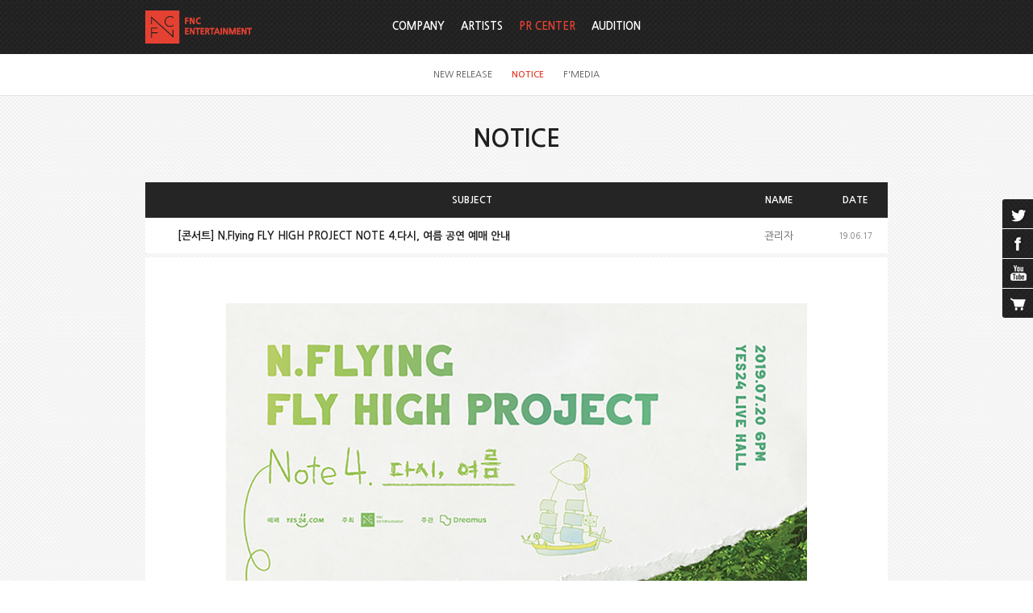

--- FILE ---
content_type: text/html;charset=utf-8
request_url: https://fncent.com/?m=bbs&bid=notice&p=26&where=site%3D1+and+notice%3D0+and+bbsid%3D%27notice%27++and+ex3%3D%271%27+&uid=39616
body_size: 9491
content:
<!DOCTYPE html PUBLIC "-//W3C//DTD XHTML 1.0 Transitional//EN" "http://www.w3.org/TR/xhtml1/DTD/xhtml1-transitional.dtd">
<html id="kimsQStart" lang="ko" xml:lang="ko" xmlns="http://www.w3.org/1999/xhtml">
<head>
<meta http-equiv="X-UA-Compatible" content="IE=edge" /> <!-- IE 최신버전으로 보이게 설정(20131112) -->
<meta http-equiv="content-type" content="text/html;charset=utf-8" />
<title>FNC Entertainment</title>
<meta name="robots" content="ALL" />
<meta name="generator" content="kimsQ-RB 1.2.1" /> 
<meta name="author" content="fncent.com" /> 
<meta name="title" content="FNC Entertainment - NOTICE" /> 
<meta name="subject" content="[콘서트] N.Flying FLY HIGH PROJECT NOTE 4.다시, 여름 공연 예매 안내" /> 
<meta name="keywords" content="NOTICE,[콘서트] N.Flying FLY HIGH PROJECT NOTE 4.다시, 여름 공연 예매 안내" /> 
<meta name="description" content="※티켓 오픈: 6/24(월) 8PM~

 

[공연
정보]

- 공연명: N.Flying FLY HIGH PROJECT NOTE 4.다시, 여름

- 공연일시: 2019년 7월 20일(토) 오후 6시

- 공연장소: YES24 LIVE HALL
" />
<meta name="classification" content="" />
<meta name="reply-to" content="" />
<meta name="content-language" content="kr" />
<meta name="build" content="2019.06.17" />
<meta name="copyright" content="Copyrights © 2026 fncent.com All Rights Reserved" /> 
<script type="text/javascript" src="//ajax.aspnetcdn.com/ajax/jQuery/jquery-1.7.1.min.js"></script>
<script type="text/javascript" src="//ajax.aspnetcdn.com/ajax/jquery.ui/1.8.16/jquery-ui.min.js"></script> 
<link type="text/css" rel="stylesheet" charset="utf-8" href="/_core/css/sys.css?nFlag=202602" />
<link href="//ajax.googleapis.com/ajax/libs/jqueryui/1.8.4/themes/base/jquery-ui.css" rel="stylesheet" type="text/css" />
<link type="text/css" rel="stylesheet" charset="utf-8" href="/layouts/default/common.css?nFlag=202602" />
<link type="text/css" rel="stylesheet" charset="utf-8" href="/layouts/default/_main.css?nFlag=202602" />
<link type="text/css" rel="stylesheet" charset="utf-8" href="/layouts/default/jplayer.blue.monday_back.css" />
<link href="/layouts/default/jPlayer.css" rel="stylesheet" type="text/css" />
<link href="/layouts/default/prettify-jPlayer.css" rel="stylesheet" type="text/css" />
<script type="text/javascript">
//<![CDATA[
var mbrclick= false;
var rooturl = 'https://fncent.com';
var rootssl = 'https://fncent.com';
var raccount= 'home';
var moduleid= 'bbs';
var memberid= '';
var is_admin= '';
var needlog = '로그인후에 이용하실 수 있습니다. ';
var neednum = '숫자만 입력해 주세요.';
var myagent	= navigator.appName.indexOf('Explorer') != -1 ? 'ie' : 'ns';
//]]>
</script>
<script type="text/javascript" charset="utf-8" src="/_core/js/sys.js?nFlag=202602"></script>
<script type="text/javascript" charset="utf-8" src="/layouts/default/_main.js?nFlag=202602"></script>
<script type="text/javascript" charset="utf-8" src="/layouts/default/jquery.form.js"></script>
<link type="text/css" rel="stylesheet" charset="utf-8" href="/layouts/default/main.css?nFlag=202602" />
<link type="text/css" rel="stylesheet" charset="utf-8" href="/modules/bbs/_main.css?nFlag=202602" />
<script type="text/javascript" charset="utf-8" src="/modules/bbs/_main.js?nFlag=202602"></script>
<link type="text/css" rel="stylesheet" charset="utf-8" href="/modules/bbs/theme/_pc/pr_notice/_main.css?nFlag=202602" />
<script type="text/javascript" charset="utf-8" src="/modules/bbs/theme/_pc/pr_notice/_main.js?nFlag=202602"></script>
<link type="text/css" rel="stylesheet" charset="utf-8" href="/layouts/default/_theme/fncent/theme.css?nFlag=202602" />
</head>
<body>
<div id="accessibility">
	<a href="#contents" class="skip">본문 바로가기</a>
</div>

<div id="wrap">
	
		<div id="hd_wrap">
		<div id="header">
			<div id="hdTop" class="wrap">
				<h1 id="logo"><a href="/?r=home"><img src="/layouts/default/image/common/logo.png" alt="FNC" /></a></h1>
								<ul id="topmenu">
					<li>
																								
												<!--
						<a class='out'>KO</a>
						<a class='out'>EN</a>
						<a class='out'>JP</a>
						<a class='out'>CN</a>
						-->
											</li>
				</ul>
							</div>
				<div id="nav"  class=" on">
								<div id="gnbMenu">
					<h2 class="skip">주메뉴</h2>
					<div class="inner">
						<ul id="gnb">
																		<li>
							<a href="/c/1/5" target="">
								COMPANY							</a>
														<div class="sub" id="sub1">
								<ul>
																																				<li>
										<a href="/c/1/5">ABOUT FNC</a>
									</li>
																																				<li>
										<a href="/c/1/6">BUSINESS</a>
									</li>
																																				<li>
										<a href="/c/1/7">FNC CREATIVE LAB</a>
									</li>
																																				<li>
										<a href="/c/1/8">LOVE FNC</a>
									</li>
																																				<li>
										<a href="/c/1/29">IR</a>
									</li>
																										</ul>
							</div>
													</li>			
												<li>
							<a href="/c/2/9" target="">
								ARTISTS							</a>
														<div class="sub" id="sub2">
								<ul>
																																				<li>
										<a href="/c/2/9">SINGER</a>
									</li>
																																				<li>
										<a href="/c/2/10">ACTOR</a>
									</li>
																																				<li>
										<a href="/c/2/30">ENTERTAINER</a>
									</li>
																										</ul>
							</div>
													</li>			
												<li class="active on">
							<a href="/c/3/11" target="">
								PR CENTER							</a>
														<div class="sub" id="sub3">
								<ul>
																																																						<li>
										<a href="/c/3/11">NEW RELEASE</a>
									</li>
																																				<li>
										<a href="/c/3/12" class="on1">NOTICE</a>
									</li>
																																																						<li>
										<a href="/c/3/14">F'MEDIA</a>
									</li>
																										</ul>
							</div>
													</li>			
												<li>
							<a href="/c/4/15" target="">
								AUDITION							</a>
														<div class="sub" id="sub4">
								<ul>
																																				<li>
										<a href="/c/4/15">INFORMATION</a>
									</li>
																																				<li>
										<a href="/c/4/16">ON-LINE AUDITION</a>
									</li>
																																				<li>
										<a href="/c/4/17">FAQ</a>
									</li>
																																				<li>
										<a href="/c/4/18">NOTICE</a>
									</li>
																																				<li>
										<a href="/c/4/19">HISTORY</a>
									</li>
																										</ul>
							</div>
													</li>			
																								</ul>			
									</div>
			</div>
		</div>
	</div><!-- end #header -->
</div><!-- end #hd_wrap -->

		
		
	<div id="container" >
				<h2 id="page_title">NOTICE</h2>
					<div id="contents" class="wrap">
		<div id="bbsview">
	<table summary="NOTICE 게시물리스트 입니다.">
		<caption>NOTICE</caption> 
		<colgroup> 
			<col style="width:80px;" /> 
			<col /> 
			<col style="width:110px;" />
			<col style="width:80px;" />
			<!-- <col style="width:80px;" />  -->
		</colgroup> 
		<thead>
			<tr>
				<th scope="col"></th>
				<th scope="col">SUBJECT</th>
				<th scope="col">NAME</th>
				<th scope="col">DATE</th>
				<!-- <th scope="col">HIT</th> -->
			</tr>
		</thead>
		<tbody>
			<tr>
				<td class="sbj" colspan="2">[콘서트] N.Flying FLY HIGH PROJECT NOTE 4.다시, 여름 공연 예매 안내</td>
				<td class="name"><span class="hand" onclick="getMemberLayer('2',event);">관리자</span></td>
				<td class="date">19.06.17</td>
				<!-- <td class="hit">
					<span class="num">34198</span> 
														</td> -->
			</tr> 
			<tr>

				<td colspan="4">
					<div id="vContent" class="content">
						<font face="굴림" size="3">

</font><p align="center" style="margin: 0cm 0cm 0pt;"><b style="mso-bidi-font-weight: normal;"><span style='line-height: 107%; font-size: 9pt; mso-fareast-font-family: "맑은 고딕"; mso-fareast-theme-font: minor-latin; mso-bidi-font-family: "맑은 고딕 Semilight";'><font face="Malgun gothic"><font size="2"><br><br><img width="720" align="top" class="photo" alt="" src="https://www.fncent.com/files/2019/06/17/019348a486ef38906f3551cc10ba1479120255.jpg"><br><br><br></font></font></span></b></p><b style="mso-bidi-font-weight: normal;"><span style='line-height: 107%; font-size: 9pt; mso-fareast-font-family: "맑은 고딕"; mso-fareast-theme-font: minor-latin; mso-bidi-font-family: "맑은 고딕 Semilight";'><font face="Malgun gothic"><font size="2"><p style="margin: 0cm 0cm 0pt;"><br></p></font></font></span></b><p style="margin: 0cm 0cm 0pt;"><b style="mso-bidi-font-weight: normal;"><span style='line-height: 107%; font-size: 9pt; mso-fareast-font-family: "맑은 고딕"; mso-fareast-theme-font: minor-latin; mso-bidi-font-family: "맑은 고딕 Semilight";'><font face="Malgun gothic"><font size="2"><br></font></font></span></b></p><p style="margin: 0cm 0cm 0pt;"><b style="mso-bidi-font-weight: normal;"><span style='line-height: 107%; font-size: 9pt; mso-fareast-font-family: "맑은 고딕"; mso-fareast-theme-font: minor-latin; mso-bidi-font-family: "맑은 고딕 Semilight";'><font face="Malgun gothic"><font size="2"><font color="#000000">※티켓 오픈<span lang="EN-US">: 6/24(</span>월<span lang="EN-US">) 8PM~</span></font></font></font></span></b></p><font color="#000000" face="Malgun gothic" size="2">

</font><p style="margin: 0cm 0cm 0pt;"><b style="mso-bidi-font-weight: normal;"><span lang="EN-US" style='line-height: 107%; mso-fareast-font-family: "맑은 고딕"; mso-fareast-theme-font: minor-latin; mso-bidi-font-family: "맑은 고딕 Semilight";'><font color="#000000" face="Malgun gothic" size="2">&nbsp;</font></span></b></p><font color="#000000" face="Malgun gothic" size="2">

</font><p style="margin: 0cm 0cm 0pt;"><font face="Malgun gothic"><font size="2"><font color="#000000"><b style="mso-bidi-font-weight: normal;"><span lang="EN-US" style='line-height: 107%; mso-fareast-font-family: "맑은 고딕"; mso-fareast-theme-font: minor-latin; mso-bidi-font-family: "맑은 고딕 Semilight";'>[</span></b><b style="mso-bidi-font-weight: normal;"><span style='line-height: 107%; mso-fareast-font-family: "맑은 고딕"; mso-fareast-theme-font: minor-latin; mso-bidi-font-family: "맑은 고딕 Semilight";'>공연
정보<span lang="EN-US">]</span></span></b></font></font></font></p><p style="margin: 0cm 0cm 0pt;"><font face="Malgun gothic"><font size="2"><b style="mso-bidi-font-weight: normal;"><span style='line-height: 107%; mso-fareast-font-family: "맑은 고딕"; mso-fareast-theme-font: minor-latin; mso-bidi-font-family: "맑은 고딕 Semilight";'><span lang="EN-US"><br><font color="#000000"></font></span></span></b></font></font></p><font color="#000000" face="Malgun gothic" size="2">

</font><p style="margin: 0cm 0cm 0pt; tab-stops: 254.7pt;"><font face="Malgun gothic"><font size="2"><font color="#000000"><span lang="EN-US" style='line-height: 107%; letter-spacing: -0.75pt; mso-fareast-font-family: "맑은 고딕"; mso-fareast-theme-font: minor-latin; mso-bidi-font-family: "맑은 고딕 Semilight";'>-</span><span lang="EN-US" style='line-height: 107%; mso-fareast-font-family: "맑은 고딕"; mso-fareast-theme-font: minor-latin; mso-bidi-font-family: "맑은 고딕 Semilight";'> </span><span style='line-height: 107%; mso-fareast-font-family: "맑은 고딕"; mso-fareast-theme-font: minor-latin; mso-bidi-font-family: "맑은 고딕 Semilight";'>공연명<span lang="EN-US">: </span></span><span lang="EN-US" style='line-height: 107%; mso-fareast-font-family: "맑은 고딕"; mso-ascii-font-family: "맑은 고딕"; mso-ascii-theme-font: minor-fareast; mso-hansi-font-family: "맑은 고딕"; mso-hansi-theme-font: minor-fareast;'>N.Flying FLY HIGH PROJECT NOTE 4.</span><span style='line-height: 107%; mso-fareast-font-family: "맑은 고딕"; mso-ascii-font-family: "맑은 고딕"; mso-ascii-theme-font: minor-fareast; mso-hansi-font-family: "맑은 고딕"; mso-hansi-theme-font: minor-fareast;'>다시<span lang="EN-US">, </span>여름</span></font></font></font></p><font color="#000000" face="Malgun gothic" size="2">

</font><p style="margin: 0cm 0cm 0pt; line-height: normal;"><font face="Malgun gothic"><font size="2"><font color="#000000"><span lang="EN-US" style='letter-spacing: -0.75pt; mso-fareast-font-family: "맑은 고딕"; mso-fareast-theme-font: minor-latin; mso-bidi-font-family: "맑은 고딕 Semilight"; mso-themecolor: text1;'>- </span>공연일시<span lang="EN-US">: 2019</span>년 <span lang="EN-US">7</span>월 <span lang="EN-US">20</span>일<span lang="EN-US">(</span>토<span lang="EN-US">) </span>오후 <span lang="EN-US">6</span>시</font></font></font></p><font color="#000000" face="Malgun gothic" size="2">

</font><p style="margin: 0cm 0cm 0pt; line-height: normal;"><font face="Malgun gothic"><font size="2"><font color="#000000"><span lang="EN-US" style='letter-spacing: -0.75pt; mso-fareast-font-family: "맑은 고딕"; mso-fareast-theme-font: minor-latin; mso-bidi-font-family: "맑은 고딕 Semilight";'>-</span><span lang="EN-US" style='mso-fareast-font-family: "맑은 고딕"; mso-fareast-theme-font: minor-latin; mso-bidi-font-family: "맑은 고딕 Semilight";'> </span>공연장소<span lang="EN-US">: YES24 LIVE HALL</span></font></font></font></p><font color="#000000" face="Malgun gothic" size="2">

</font><p style="margin: 0cm 0cm 0pt; line-height: normal;"><font face="Malgun gothic"><font size="2"><font color="#000000"><span lang="EN-US" style='letter-spacing: -0.75pt; mso-fareast-font-family: "맑은 고딕"; mso-fareast-theme-font: minor-latin; mso-bidi-font-family: "맑은 고딕 Semilight";'>-</span><span lang="EN-US" style='mso-fareast-font-family: "맑은 고딕"; mso-fareast-theme-font: minor-latin; mso-bidi-font-family: "맑은 고딕 Semilight";'> </span>티켓가격<span lang="EN-US">: 77,000</span>원</font></font></font></p><font color="#000000" face="Malgun gothic" size="2">

</font><p style="margin: 0cm 0cm 0pt; line-height: normal;"><font face="Malgun gothic"><font size="2"><font color="#000000"><span lang="EN-US" style='letter-spacing: -0.75pt; mso-fareast-font-family: "맑은 고딕"; mso-fareast-theme-font: minor-latin; mso-bidi-font-family: "맑은 고딕 Semilight";'>-</span><span lang="EN-US" style='mso-fareast-font-family: "맑은 고딕"; mso-fareast-theme-font: minor-latin; mso-bidi-font-family: "맑은 고딕 Semilight";'> </span>관람가<span lang="EN-US">: </span>만 <span lang="EN-US">7</span>세 이상</font></font></font></p><font color="#000000" face="Malgun gothic" size="2">

</font><p style="margin: 0cm 0cm 0pt; line-height: normal;"><font face="Malgun gothic"><font size="2"><font color="#000000"><span lang="EN-US" style='mso-fareast-font-family: "맑은 고딕"; mso-fareast-theme-font: minor-latin; mso-bidi-font-family: "맑은 고딕 Semilight";'>- </span>예매처<span lang="EN-US">: </span>예스<span lang="EN-US">24<span style="mso-spacerun: yes;">&nbsp;&nbsp; </span></span></font></font></font></p><font color="#000000" face="Malgun gothic" size="2">

</font><p style="margin: 0cm 0cm 0pt; line-height: 115%;"><b><span lang="EN-US" style='line-height: 115%; letter-spacing: -0.75pt; mso-fareast-theme-font: minor-latin; mso-bidi-font-family: "맑은 고딕 Semilight"; mso-ascii-theme-font: minor-latin; mso-hansi-theme-font: minor-latin; mso-themecolor: text1;'><font color="#000000" face="Malgun gothic" size="2">&nbsp;</font></span></b></p><font color="#000000" face="Malgun gothic" size="2">

</font><p style="margin: 0cm 0cm 0pt; line-height: 115%;"><font face="Malgun gothic"><font size="2"><font color="#000000"><b><span lang="EN-US" style='line-height: 115%; letter-spacing: -0.75pt; mso-fareast-theme-font: minor-latin; mso-bidi-font-family: "맑은 고딕 Semilight"; mso-ascii-theme-font: minor-latin; mso-hansi-theme-font: minor-latin; mso-themecolor: text1;'>[</span></b><b><span style='line-height: 115%; letter-spacing: -0.75pt; mso-fareast-theme-font: minor-latin; mso-bidi-font-family: "맑은 고딕 Semilight"; mso-ascii-theme-font: minor-latin; mso-hansi-theme-font: minor-latin; mso-themecolor: text1;'>예매 시 주의사항<span lang="EN-US">]</span></span></b></font></font></font></p><p style="margin: 0cm 0cm 0pt; line-height: 115%;"><font face="Malgun gothic"><font size="2"><b><span style='line-height: 115%; letter-spacing: -0.75pt; mso-fareast-theme-font: minor-latin; mso-bidi-font-family: "맑은 고딕 Semilight"; mso-ascii-theme-font: minor-latin; mso-hansi-theme-font: minor-latin; mso-themecolor: text1;'><span lang="EN-US"><br><font color="#000000"></font></span></span></b></font></font></p><font color="#000000" face="Malgun gothic" size="2">

</font><p style="margin: 0cm 0cm 0pt; line-height: 115%;"><font face="Malgun gothic"><font size="2"><font color="#000000"><span lang="EN-US" style='line-height: 115%; letter-spacing: -0.75pt; mso-bidi-font-weight: bold; mso-fareast-theme-font: minor-latin; mso-bidi-font-family: "맑은 고딕 Semilight"; mso-ascii-theme-font: minor-latin; mso-hansi-theme-font: minor-latin; mso-themecolor: text1;'>- </span><span style='line-height: 115%; letter-spacing: -0.75pt; mso-bidi-font-weight: bold; mso-fareast-theme-font: minor-latin; mso-bidi-font-family: "맑은 고딕 Semilight"; mso-ascii-theme-font: minor-latin; mso-hansi-theme-font: minor-latin; mso-themecolor: text1;'>본 공연은 <span lang="EN-US">1</span>인
<span lang="EN-US">4</span>매까지 티켓 예매가 가능합니다<span lang="EN-US">.</span></span></font></font></font></p><p style="margin: 0cm 0cm 0pt; line-height: 115%;"><font face="Malgun gothic"><font size="2"><span style='line-height: 115%; letter-spacing: -0.75pt; mso-bidi-font-weight: bold; mso-fareast-theme-font: minor-latin; mso-bidi-font-family: "맑은 고딕 Semilight"; mso-ascii-theme-font: minor-latin; mso-hansi-theme-font: minor-latin; mso-themecolor: text1;'><span lang="EN-US"><br><font color="#000000"></font></span></span></font></font></p><p style="margin: 0cm 0cm 0pt; line-height: 115%;"><font face="Malgun gothic"><font size="2"><span style='line-height: 115%; letter-spacing: -0.75pt; mso-bidi-font-weight: bold; mso-fareast-theme-font: minor-latin; mso-bidi-font-family: "맑은 고딕 Semilight"; mso-ascii-theme-font: minor-latin; mso-hansi-theme-font: minor-latin; mso-themecolor: text1;'><span lang="EN-US"><font color="#000000">-<font face="Malgun gothic"><font size="2"><span style='line-height: 115%; letter-spacing: -0.75pt; mso-bidi-font-weight: bold; mso-fareast-theme-font: minor-latin; mso-bidi-font-family: "맑은 고딕 Semilight"; mso-ascii-theme-font: minor-latin; mso-hansi-theme-font: minor-latin; mso-themecolor: text1;'><span lang="EN-US"><font face="Malgun gothic"><font size="2"><span lang="EN-US" style='background: white; line-height: 107%; mso-fareast-font-family: "맑은 고딕"; mso-ascii-font-family: "맑은 고딕"; mso-hansi-font-family: "맑은 고딕";'>&nbsp;</span><span lang="EN-US" style='line-height: 107%; mso-ascii-font-family: "맑은 고딕"; mso-ascii-theme-font: minor-fareast; mso-hansi-font-family: "맑은 고딕"; mso-hansi-theme-font: minor-fareast;'>1</span><span style='line-height: 107%; mso-ascii-font-family: "맑은 고딕"; mso-ascii-theme-font: minor-fareast; mso-hansi-font-family: "맑은 고딕"; mso-hansi-theme-font: minor-fareast;'>층<span lang="EN-US"> A, B, C, D </span>구역은 스탠딩 구역이며 <span lang="EN-US">2</span>층은 지정좌석입니다.</span></font></font></span></span></font></font></font></span></span></font></font></p><p style="margin: 0cm 0cm 0pt; line-height: 115%;"><font face="Malgun gothic"><font size="2"><span style='line-height: 115%; letter-spacing: -0.75pt; mso-bidi-font-weight: bold; mso-fareast-theme-font: minor-latin; mso-bidi-font-family: "맑은 고딕 Semilight"; mso-ascii-theme-font: minor-latin; mso-hansi-theme-font: minor-latin; mso-themecolor: text1;'><span lang="EN-US"><font face="Malgun gothic"><font size="2"><span style='line-height: 115%; letter-spacing: -0.75pt; mso-bidi-font-weight: bold; mso-fareast-theme-font: minor-latin; mso-bidi-font-family: "맑은 고딕 Semilight"; mso-ascii-theme-font: minor-latin; mso-hansi-theme-font: minor-latin; mso-themecolor: text1;'><span lang="EN-US"><font face="Malgun gothic"><font size="2"><span style='line-height: 107%; mso-ascii-font-family: "맑은 고딕"; mso-ascii-theme-font: minor-fareast; mso-hansi-font-family: "맑은 고딕"; mso-hansi-theme-font: minor-fareast;'><span lang="EN-US"><font face="Malgun gothic"><font size="2"><span style='line-height: 115%; letter-spacing: -0.75pt; mso-bidi-font-weight: bold; mso-fareast-theme-font: minor-latin; mso-bidi-font-family: "맑은 고딕 Semilight"; mso-ascii-theme-font: minor-latin; mso-hansi-theme-font: minor-latin; mso-themecolor: text1;'><span lang="EN-US"><font face="Malgun gothic"><font size="2"><span style='line-height: 115%; letter-spacing: -0.75pt; mso-bidi-font-weight: bold; mso-fareast-theme-font: minor-latin; mso-bidi-font-family: "맑은 고딕 Semilight"; mso-ascii-theme-font: minor-latin; mso-hansi-theme-font: minor-latin; mso-themecolor: text1;'><br><font color="#000000"></font></span></font></font></span></span></font></font></span></span></font></font></span></span></font></font></span></span></font></font></p><font face="Malgun gothic"><font size="2"><span style='line-height: 115%; letter-spacing: -0.75pt; mso-bidi-font-weight: bold; mso-fareast-theme-font: minor-latin; mso-bidi-font-family: "맑은 고딕 Semilight"; mso-ascii-theme-font: minor-latin; mso-hansi-theme-font: minor-latin; mso-themecolor: text1;'><span lang="EN-US"><font face="Malgun gothic"><font size="2"><span style='line-height: 115%; letter-spacing: -0.75pt; mso-bidi-font-weight: bold; mso-fareast-theme-font: minor-latin; mso-bidi-font-family: "맑은 고딕 Semilight"; mso-ascii-theme-font: minor-latin; mso-hansi-theme-font: minor-latin; mso-themecolor: text1;'><span lang="EN-US"><font face="Malgun gothic"><font size="2"><span style='line-height: 107%; mso-ascii-font-family: "맑은 고딕"; mso-ascii-theme-font: minor-fareast; mso-hansi-font-family: "맑은 고딕"; mso-hansi-theme-font: minor-fareast;'><span lang="EN-US"><font face="Malgun gothic"><font size="2"><span style='line-height: 115%; letter-spacing: -0.75pt; mso-bidi-font-weight: bold; mso-fareast-theme-font: minor-latin; mso-bidi-font-family: "맑은 고딕 Semilight"; mso-ascii-theme-font: minor-latin; mso-hansi-theme-font: minor-latin; mso-themecolor: text1;'><span lang="EN-US"><font face="Malgun gothic"><font size="2"><span style='line-height: 115%; letter-spacing: -0.75pt; mso-bidi-font-weight: bold; mso-fareast-theme-font: minor-latin; mso-bidi-font-family: "맑은 고딕 Semilight"; mso-ascii-theme-font: minor-latin; mso-hansi-theme-font: minor-latin; mso-themecolor: text1;'><p style="margin: 0cm 0cm 0pt; line-height: 115%;"><font color="#000000"></font><p style="margin: 0cm 0cm 0pt;"><font face="Malgun gothic"><font size="2"><span style='line-height: 107%; mso-ascii-font-family: "맑은 고딕"; mso-ascii-theme-font: minor-fareast; mso-hansi-font-family: "맑은 고딕"; mso-hansi-theme-font: minor-fareast;'><span lang="EN-US"><font face="Malgun gothic"><font size="2"><span lang="EN-US" style='background: white; line-height: 107%; mso-fareast-font-family: "맑은 고딕"; mso-ascii-font-family: "맑은 고딕"; mso-hansi-font-family: "맑은 고딕";'><br><font color="#000000"></font></span></font></font></span></span></font></font></p><p style="margin: 0cm 0cm 0pt;"><font face="Malgun gothic"><font size="2"><span style='line-height: 107%; mso-ascii-font-family: "맑은 고딕"; mso-ascii-theme-font: minor-fareast; mso-hansi-font-family: "맑은 고딕"; mso-hansi-theme-font: minor-fareast;'><span lang="EN-US"><font face="Malgun gothic"><font size="2"><font color="#000000"><span lang="EN-US" style='background: white; line-height: 107%; mso-fareast-font-family: "맑은 고딕"; mso-ascii-font-family: "맑은 고딕"; mso-hansi-font-family: "맑은 고딕";'>- </span><span style='background: white; line-height: 107%; mso-fareast-font-family: "맑은 고딕"; mso-ascii-font-family: "맑은 고딕"; mso-hansi-font-family: "맑은 고딕";'>만<span lang="EN-US"> 7</span>세 미만의 미취학아동은
청각에 무리를 줄 수 있기 때문에 관람이 불가능하오니 양해 바랍니다<span lang="EN-US">.</span></span></font></font></font></span></span></font></font></p><p><font color="#000000"></font></p></span></font></font></span></span></font></font></span></span></font></font></span></span></font></font></span></span></font></font><p style="margin: 0cm 0cm 0pt; line-height: 115%;"><font color="#000000"></font><p style="margin: 0cm 0cm 0pt;"><font face="Malgun gothic"><font size="2"><span style='background: white; line-height: 107%; mso-fareast-font-family: "맑은 고딕"; mso-ascii-font-family: "맑은 고딕"; mso-hansi-font-family: "맑은 고딕";'><span lang="EN-US"><br><font color="#000000"></font></span></span></font></font></p><font color="#000000"><font face="Malgun gothic" size="2">

</font><font face="Malgun gothic"><font size="2"><span lang="EN-US" style="line-height: 107%;">- </span><span style="line-height: 107%;">티켓의 취소<span lang="EN-US">, </span>변경<span lang="EN-US">, </span>환불은 <span lang="EN-US">YES24 </span>규정 내 정해진 기한 내에만 가능합니다<span lang="EN-US">.</span></span></font></font></font><p></p><font color="#000000" face="Malgun gothic" size="2">

</font><p style="margin: 0cm 0cm 0pt; line-height: 115%;"><span lang="EN-US" style='line-height: 115%; letter-spacing: -0.75pt; mso-fareast-theme-font: minor-latin; mso-bidi-font-family: "맑은 고딕 Semilight"; mso-ascii-theme-font: minor-latin; mso-hansi-theme-font: minor-latin; mso-themecolor: text1;'><font color="#000000" face="Malgun gothic" size="2">&nbsp;</font></span></p><font color="#000000" face="Malgun gothic" size="2">

</font><p style="margin: 0cm 0cm 0pt; line-height: 115%;"><span style='line-height: 115%; letter-spacing: -0.75pt; mso-fareast-theme-font: minor-latin; mso-bidi-font-family: "맑은 고딕 Semilight"; mso-ascii-theme-font: minor-latin; mso-hansi-theme-font: minor-latin; mso-themecolor: text1;'><font face="Malgun gothic"><font size="2"><font color="#000000">감사합니다<span lang="EN-US">.</span></font></font></font></span></p><p style="margin: 0cm 0cm 0pt; line-height: 115%;"><span style='color: black; line-height: 115%; letter-spacing: -0.75pt; mso-fareast-theme-font: minor-latin; mso-bidi-font-family: "맑은 고딕 Semilight"; mso-ascii-theme-font: minor-latin; mso-hansi-theme-font: minor-latin; mso-themecolor: text1;'><font face="Malgun gothic"><font size="2"><span lang="EN-US"><br></span></font></font></span></p><font face="Malgun gothic" size="2">

</font><p style="margin: 0cm 0cm 0pt; line-height: 115%;"><span lang="EN-US" style='color: black; line-height: 115%; letter-spacing: -0.75pt; mso-fareast-theme-font: minor-latin; mso-bidi-font-family: "맑은 고딕 Semilight"; mso-ascii-theme-font: minor-latin; mso-hansi-theme-font: minor-latin; mso-themecolor: text1;'><font face="Malgun gothic" size="2">&nbsp;</font></span></p><font face="Malgun gothic" size="2">

</font><p align="center" style="margin: 0cm 0cm 0pt; line-height: 115%;"><span lang="EN-US" style='color: black; line-height: 115%; letter-spacing: -0.75pt; mso-fareast-theme-font: minor-latin; mso-bidi-font-family: "맑은 고딕 Semilight"; mso-ascii-theme-font: minor-latin; mso-hansi-theme-font: minor-latin; mso-themecolor: text1;'><font face="Malgun gothic" size="2">&nbsp;<br><span style='line-height: 107%; font-size: 9pt; mso-fareast-font-family: "맑은 고딕"; mso-fareast-theme-font: minor-latin; mso-bidi-font-family: "맑은 고딕 Semilight";'><font face="Malgun gothic"><font size="2"><img width="720" align="top" class="photo" alt="" src="https://www.fncent.com/files/2019/06/17/65bd918eade0ac1a826bdb921fac2f8a142100.JPG"></font></font></span><br></font></span></p><font face="Malgun gothic" size="2">

</font><p style="margin: 0cm 0cm 0pt; line-height: 115%;"><span lang="EN-US" style='color: black; line-height: 115%; letter-spacing: -0.75pt; mso-fareast-font-family: "맑은 고딕"; mso-fareast-theme-font: minor-latin; mso-bidi-font-family: "맑은 고딕 Semilight"; mso-themecolor: text1;'><font face="Malgun gothic" size="2">&nbsp;</font></span></p><font face="Malgun gothic" size="2">

</font><p style="margin: 0cm 0cm 0pt;"><b style="mso-bidi-font-weight: normal;"><span style='background: yellow; line-height: 107%; mso-ascii-font-family: "맑은 고딕"; mso-ascii-theme-font: minor-fareast; mso-hansi-font-family: "맑은 고딕"; mso-hansi-theme-font: minor-fareast; mso-highlight: yellow;'><font face="Malgun gothic" size="2"><br></font></span></b></p><font face="Malgun gothic" size="2">

</font><p style="margin: 0cm 0cm 0pt;"><b style="mso-bidi-font-weight: normal;"><span lang="EN-US" style='line-height: 107%; mso-ascii-font-family: "맑은 고딕"; mso-ascii-theme-font: minor-fareast; mso-hansi-font-family: "맑은 고딕"; mso-hansi-theme-font: minor-fareast;'><font face="Malgun gothic" size="2">&nbsp;</font></span></b></p><font face="Malgun gothic" size="2">

</font><p style="margin: 0cm 0cm 0pt;"><b style="mso-bidi-font-weight: normal;"><span style='line-height: 107%; mso-ascii-font-family: "맑은 고딕"; mso-ascii-theme-font: minor-fareast; mso-hansi-font-family: "맑은 고딕"; mso-hansi-theme-font: minor-fareast;'><font face="Malgun gothic"><font size="2"><font color="#000000">※<span lang="EN-US">Ticket Open: June 24<sup>th</sup>(Mon) 8PM~</span></font></font></font></span></b></p><font color="#000000" face="Malgun gothic" size="2">

</font><p style="margin: 0cm 0cm 0pt;"><b style="mso-bidi-font-weight: normal;"><span lang="EN-US" style='line-height: 107%; mso-ascii-font-family: "맑은 고딕"; mso-ascii-theme-font: minor-fareast; mso-hansi-font-family: "맑은 고딕"; mso-hansi-theme-font: minor-fareast;'><font color="#000000" face="Malgun gothic" size="2">&nbsp;</font></span></b></p><font color="#000000" face="Malgun gothic" size="2">

</font><p style="margin: 0cm 0cm 0pt;"><b style="mso-bidi-font-weight: normal;"><span lang="EN-US" style='line-height: 107%; mso-ascii-font-family: "맑은 고딕"; mso-ascii-theme-font: minor-fareast; mso-hansi-font-family: "맑은 고딕"; mso-hansi-theme-font: minor-fareast;'><font color="#000000" face="Malgun gothic" size="2">[Concert
Information]</font></span></b></p><p style="margin: 0cm 0cm 0pt;"><b style="mso-bidi-font-weight: normal;"><span lang="EN-US" style='line-height: 107%; mso-ascii-font-family: "맑은 고딕"; mso-ascii-theme-font: minor-fareast; mso-hansi-font-family: "맑은 고딕"; mso-hansi-theme-font: minor-fareast;'><font face="Malgun Gothic" size="2"><br><font color="#000000"></font></font></span></b></p><font color="#000000" face="Malgun gothic" size="2">

</font><p style="margin: 0cm 0cm 0pt; tab-stops: 254.7pt;"><font face="Malgun gothic"><font size="2"><font color="#000000"><span lang="EN-US" style='line-height: 107%; letter-spacing: -0.75pt; mso-ascii-font-family: "맑은 고딕"; mso-ascii-theme-font: minor-fareast; mso-hansi-font-family: "맑은 고딕"; mso-hansi-theme-font: minor-fareast;'>-</span><span lang="EN-US" style='line-height: 107%; mso-ascii-font-family: "맑은 고딕"; mso-ascii-theme-font: minor-fareast; mso-hansi-font-family: "맑은 고딕"; mso-hansi-theme-font: minor-fareast;'> Concert Title: N.Flying FLY HIGH PROJECT NOTE4.Again, Summer</span></font></font></font></p><font color="#000000" face="Malgun gothic" size="2">

</font><p style="margin: 0cm 0cm 0pt; line-height: normal;"><font face="Malgun gothic"><font size="2"><font color="#000000"><span lang="EN-US" style='letter-spacing: -0.75pt; mso-ascii-font-family: "맑은 고딕"; mso-ascii-theme-font: minor-fareast; mso-hansi-font-family: "맑은 고딕"; mso-hansi-theme-font: minor-fareast;'>- Date:</span><span lang="EN-US" style='mso-ascii-font-family: "맑은 고딕"; mso-ascii-theme-font: minor-fareast; mso-hansi-font-family: "맑은 고딕"; mso-hansi-theme-font: minor-fareast;'> July 20<sup>th,
</sup>2019(Sat) 6PM </span></font></font></font></p><font color="#000000" face="Malgun gothic" size="2">

</font><p style="margin: 0cm 0cm 0pt; line-height: normal;"><font face="Malgun gothic"><font size="2"><font color="#000000"><span lang="EN-US" style='letter-spacing: -0.75pt; mso-ascii-font-family: "맑은 고딕"; mso-ascii-theme-font: minor-fareast; mso-hansi-font-family: "맑은 고딕"; mso-hansi-theme-font: minor-fareast;'>-</span><span lang="EN-US" style='mso-ascii-font-family: "맑은 고딕"; mso-ascii-theme-font: minor-fareast; mso-hansi-font-family: "맑은 고딕"; mso-hansi-theme-font: minor-fareast;'> Venue: YES24
LIVE HALL</span></font></font></font></p><font color="#000000" face="Malgun gothic" size="2">

</font><p style="margin: 0cm 0cm 0pt; line-height: normal;"><font face="Malgun gothic"><font size="2"><font color="#000000"><span lang="EN-US" style='letter-spacing: -0.75pt; mso-ascii-font-family: "맑은 고딕"; mso-ascii-theme-font: minor-fareast; mso-hansi-font-family: "맑은 고딕"; mso-hansi-theme-font: minor-fareast;'>-</span><span lang="EN-US" style='mso-ascii-font-family: "맑은 고딕"; mso-ascii-theme-font: minor-fareast; mso-hansi-font-family: "맑은 고딕"; mso-hansi-theme-font: minor-fareast;'> Ticket
Price: KRW 77,000</span></font></font></font></p><font color="#000000" face="Malgun gothic" size="2">

</font><p style="margin: 0cm 0cm 0pt; line-height: normal;"><span lang="EN-US" style='mso-ascii-font-family: "맑은 고딕"; mso-ascii-theme-font: minor-fareast; mso-hansi-font-family: "맑은 고딕"; mso-hansi-theme-font: minor-fareast;'><font color="#000000" face="Malgun gothic" size="2">- Rating: 7 years and over</font></span></p><font color="#000000" face="Malgun gothic" size="2">

</font><p style="margin: 0cm 0cm 0pt; line-height: normal;"><span lang="EN-US" style='mso-ascii-font-family: "맑은 고딕"; mso-ascii-theme-font: minor-fareast; mso-hansi-font-family: "맑은 고딕"; mso-hansi-theme-font: minor-fareast;'><font face="Malgun gothic" size="2"><font color="#000000">- Ticket Site: YES24<span lang="EN-US" style='mso-ascii-font-family: "맑은 고딕"; mso-ascii-theme-font: minor-fareast; mso-hansi-font-family: "맑은 고딕"; mso-hansi-theme-font: minor-fareast;'><font face="Malgun gothic" size="2">&nbsp;</font></span></font></font></span></p><font color="#000000" face="Malgun gothic" size="2">

</font><p style="margin: 1em 0cm;"><b><span lang="EN-US" style='letter-spacing: -0.75pt; mso-ascii-font-family: "맑은 고딕"; mso-ascii-theme-font: minor-fareast; mso-hansi-font-family: "맑은 고딕"; mso-hansi-theme-font: minor-fareast;'><font color="#000000" face="Malgun gothic" size="2">[Ticket Booking Information]</font></span></b><b><span lang="EN-US" style='mso-ascii-font-family: "맑은 고딕"; mso-ascii-theme-font: minor-fareast; mso-hansi-font-family: "맑은 고딕"; mso-hansi-theme-font: minor-fareast;'><br><font color="#000000" face="Malgun gothic" size="2">
</font></span></b><span lang="EN-US" style='background: white; mso-fareast-font-family: "맑은 고딕"; mso-ascii-font-family: "맑은 고딕"; mso-hansi-font-family: "맑은 고딕";'><font color="#000000" face="Malgun gothic" size="2">-&nbsp;You may purchase up to 4 tickets.</font></span></p><p style="margin: 1em 0cm;"><span lang="EN-US" style='background: white; mso-fareast-font-family: "맑은 고딕"; mso-ascii-font-family: "맑은 고딕"; mso-hansi-font-family: "맑은 고딕";'><font face="Malgun gothic" size="2"><span lang="EN-US" style='background: white; mso-bidi-font-family: "Times New Roman"; mso-bidi-theme-font: minor-bidi;'><font color="#000000" face="Malgun gothic" size="2">- The 1st floor is divided into A,
B, C, D standing sections and the 2nd floor are reserved seats.</font></span></font></span></p><p style="margin: 1em 0cm;"><span lang="EN-US" style='background: white; mso-fareast-font-family: "맑은 고딕"; mso-ascii-font-family: "맑은 고딕"; mso-hansi-font-family: "맑은 고딕";'><font face="Malgun gothic" size="2"><span lang="EN-US" style='background: white; mso-bidi-font-family: "Times New Roman"; mso-bidi-theme-font: minor-bidi;'><font face="Malgun gothic" size="2"><span lang="EN-US" style='background: white; mso-bidi-font-family: "Times New Roman"; mso-bidi-theme-font: minor-bidi;'><font color="#000000" face="Malgun gothic" size="2">-&nbsp;Preschool children under the
age of 7 are not allowed to attend the Fan meeting as it may cause hearing
impairment.</font></span></font></span></font></span></p><font color="#000000" face="Malgun gothic" size="2">

</font><p style="background: white; margin: 0cm 0cm 0pt;"><span lang="EN-US" style='background: white; mso-bidi-font-family: "Times New Roman"; mso-bidi-theme-font: minor-bidi;'><font color="#000000" face="Malgun gothic" size="2">- Cancelation,
change or refund of tickets will only be possible within the set period given
by the ticketing site.</font></span></p><font color="#000000" face="Malgun gothic" size="2">

</font><p style="background: white; margin: 0cm 0cm 0pt;"><span lang="EN-US" style="letter-spacing: -0.75pt; mso-fareast-theme-font: minor-fareast; mso-ascii-theme-font: minor-fareast; mso-hansi-theme-font: minor-fareast;"><font color="#000000" face="Malgun gothic" size="2">&nbsp;</font></span></p><font color="#000000" face="Malgun gothic" size="2">

</font><p style="background: white; margin: 0cm 0cm 0pt;"><span lang="EN-US" style="letter-spacing: -0.75pt; mso-fareast-theme-font: minor-fareast; mso-ascii-theme-font: minor-fareast; mso-hansi-theme-font: minor-fareast;"><font color="#000000" face="Malgun gothic" size="2">&nbsp;</font></span></p><font color="#000000" face="Malgun gothic" size="2">

</font><p style="background: white; margin: 0cm 0cm 0pt;"><span lang="EN-US" style='background: white; color: rgb(51, 51, 59); mso-bidi-font-family: "Times New Roman"; mso-bidi-theme-font: minor-bidi;'><font color="#000000" face="Malgun gothic" size="2">Thank you.</font></span></p><font face="Malgun gothic" size="2">

</font><p style="margin: 0cm 0cm 0pt;"><p style="margin: 0cm 0cm 0pt;"><b style="mso-bidi-font-weight: normal;"><span lang="EN-US" style='line-height: 107%; mso-bidi-font-family: "맑은 고딕 Semilight"; mso-fareast-language: ZH-CN;'><font face="Malgun gothic" size="2"><br></font></span></b></p><font face="Malgun gothic" size="2">

</font><b style="mso-bidi-font-weight: normal;"><span lang="EN-US" style='line-height: 107%; mso-bidi-font-family: "맑은 고딕 Semilight"; mso-fareast-language: ZH-CN;'><font face="Malgun gothic" size="2">&nbsp;</font></span></b><p><font color="#000000"></font></p><font color="#000000" face="Malgun gothic" size="2">

</font><p style="margin: 0cm 0cm 0pt;"><font face="Malgun gothic"><font size="2"><font color="#000000"><b style="mso-bidi-font-weight: normal;"><span lang="ZH-CN" style='line-height: 107%; mso-bidi-font-family: "맑은 고딕 Semilight"; mso-fareast-language: ZH-CN;'>※</span></b><b style="mso-bidi-font-weight: normal;"><span lang="ZH-CN" style="line-height: 107%; mso-bidi-font-family: 새굴림; mso-fareast-language: ZH-CN;">开票时间</span></b><b style="mso-bidi-font-weight: normal;"><span lang="EN-US" style='line-height: 107%; mso-bidi-font-family: "맑은 고딕 Semilight"; mso-fareast-language: ZH-CN;'>: 6/24(</span></b><b style="mso-bidi-font-weight: normal;"><span lang="ZH-CN" style='line-height: 107%; mso-bidi-font-family: "맑은 고딕 Semilight"; mso-fareast-language: ZH-CN;'>星期一</span></b><b style="mso-bidi-font-weight: normal;"><span lang="EN-US" style='line-height: 107%; mso-bidi-font-family: "맑은 고딕 Semilight"; mso-fareast-language: ZH-CN;'>)</span></b><b style="mso-bidi-font-weight: normal;"><span lang="ZH-CN" style="line-height: 107%; mso-bidi-font-family: 새굴림; mso-fareast-language: ZH-CN;">晚上</span></b><b style="mso-bidi-font-weight: normal;"><span lang="EN-US" style='line-height: 107%; mso-bidi-font-family: "맑은 고딕 Semilight"; mso-fareast-language: ZH-CN;'>8</span></b><b style="mso-bidi-font-weight: normal;"><span lang="ZH-CN" style='line-height: 107%; mso-bidi-font-family: "맑은 고딕 Semilight"; mso-fareast-language: ZH-CN;'>点</span></b><b style="mso-bidi-font-weight: normal;"><span lang="EN-US" style='line-height: 107%; mso-bidi-font-family: "맑은 고딕 Semilight"; mso-fareast-language: ZH-CN;'>~</span></b></font></font></font></p><font color="#000000" face="Malgun gothic" size="2">

</font><p style="margin: 0cm 0cm 0pt;"><b style="mso-bidi-font-weight: normal;"><span lang="EN-US" style='line-height: 107%; mso-bidi-font-family: "맑은 고딕 Semilight"; mso-fareast-language: ZH-CN;'><font color="#000000" face="Malgun gothic" size="2">&nbsp;</font></span></b></p><font color="#000000" face="Malgun gothic" size="2">

</font><p style="margin: 0cm 0cm 0pt; line-height: 115%;"><font face="Malgun gothic"><font size="2"><font color="#000000"><b style="mso-bidi-font-weight: normal;"><span lang="EN-US" style='line-height: 115%; mso-bidi-font-family: "맑은 고딕 Semilight";'>[</span></b><b style="mso-bidi-font-weight: normal;"><span lang="ZH-CN" style='line-height: 115%; mso-bidi-font-family: "맑은 고딕 Semilight"; mso-fareast-language: ZH-CN;'>演唱会</span></b><b style="mso-bidi-font-weight: normal;"><span style='line-height: 115%; mso-bidi-font-family: "맑은 고딕 Semilight";'>信息<span lang="EN-US">]</span></span></b></font></font></font></p><p style="margin: 0cm 0cm 0pt; line-height: 115%;"><font face="Malgun gothic"><font size="2"><b style="mso-bidi-font-weight: normal;"><span style='line-height: 115%; mso-bidi-font-family: "맑은 고딕 Semilight";'><span lang="EN-US"><br><font color="#000000"></font></span></span></b></font></font></p><font color="#000000" face="Malgun gothic" size="2">

</font><p style="margin: 0cm 0cm 0pt; line-height: 115%; tab-stops: 254.7pt;"><font face="Malgun gothic"><font size="2"><font color="#000000"><span lang="EN-US" style='line-height: 115%; letter-spacing: -0.75pt; mso-bidi-font-family: "맑은 고딕 Semilight";'>-</span><span lang="EN-US" style='line-height: 115%; mso-bidi-font-family: "맑은 고딕 Semilight";'> </span><span style='line-height: 115%; mso-bidi-font-family: "맑은 고딕 Semilight";'>演出名称</span><span lang="ZH-CN" style='line-height: 115%; mso-bidi-font-family: "맑은 고딕 Semilight"; mso-fareast-language: ZH-CN;'>：</span><span lang="EN-US" style="line-height: 115%;">N.Flying FLY HIGH PROJECT NOTE 4.</span><span style="line-height: 115%;">又见<span lang="EN-US">, </span>夏天</span></font></font></font></p><font color="#000000" face="Malgun gothic" size="2">

</font><p style="margin: 0cm 0cm 0pt; line-height: 115%;"><font face="Malgun gothic"><font size="2"><font color="#000000"><span lang="EN-US" style='line-height: 115%; letter-spacing: -0.75pt; mso-bidi-font-family: "맑은 고딕 Semilight"; mso-themecolor: text1; mso-fareast-language: ZH-CN;'>- </span><span lang="ZH-CN" style='line-height: 115%; mso-bidi-font-family: "맑은 고딕 Semilight"; mso-fareast-language: ZH-CN;'>演出时间<span style="letter-spacing: -0.75pt; mso-themecolor: text1;">：</span></span><span lang="EN-US" style='line-height: 115%; mso-bidi-font-family: "맑은 고딕 Semilight"; mso-themecolor: text1; mso-fareast-language: ZH-CN;'>2019</span><span lang="ZH-CN" style='line-height: 115%; mso-bidi-font-family: "맑은 고딕 Semilight"; mso-themecolor: text1; mso-fareast-language: ZH-CN;'>年</span><span lang="EN-US" style='line-height: 115%; mso-bidi-font-family: "맑은 고딕 Semilight"; mso-themecolor: text1; mso-fareast-language: ZH-CN;'>7</span><span lang="ZH-CN" style='line-height: 115%; mso-bidi-font-family: "맑은 고딕 Semilight"; mso-themecolor: text1; mso-fareast-language: ZH-CN;'>月</span><span lang="EN-US" style='line-height: 115%; mso-bidi-font-family: "맑은 고딕 Semilight"; mso-themecolor: text1; mso-fareast-language: ZH-CN;'>20</span><span lang="ZH-CN" style='line-height: 115%; mso-bidi-font-family: "맑은 고딕 Semilight"; mso-themecolor: text1; mso-fareast-language: ZH-CN;'>日（星期六）晚上</span><span lang="EN-US" style='line-height: 115%; mso-bidi-font-family: "맑은 고딕 Semilight"; mso-themecolor: text1; mso-fareast-language: ZH-CN;'>6</span><span lang="ZH-CN" style='line-height: 115%; mso-bidi-font-family: "맑은 고딕 Semilight"; mso-themecolor: text1; mso-fareast-language: ZH-CN;'>点</span></font></font></font></p><font color="#000000" face="Malgun gothic" size="2">

</font><p style="margin: 0cm 0cm 0pt; line-height: 115%;"><font face="Malgun gothic"><font size="2"><font color="#000000"><span lang="EN-US" style='line-height: 115%; letter-spacing: -0.75pt; mso-bidi-font-family: "맑은 고딕 Semilight";'>-</span><span lang="EN-US" style='line-height: 115%; mso-bidi-font-family: "맑은 고딕 Semilight";'> </span><span lang="ZH-CN" style='line-height: 115%; mso-bidi-font-family: "맑은 고딕 Semilight"; mso-fareast-language: ZH-CN;'>演出场地：</span><span lang="EN-US" style='line-height: 115%; mso-bidi-font-family: "맑은 고딕 Semilight";'>YES24 LIVE HALL</span></font></font></font></p><font color="#000000" face="Malgun gothic" size="2">

</font><p style="margin: 0cm 0cm 0pt; line-height: 115%;"><font face="Malgun gothic"><font size="2"><font color="#000000"><span lang="EN-US" style='line-height: 115%; letter-spacing: -0.75pt; mso-bidi-font-family: "맑은 고딕 Semilight";'>-</span><span lang="EN-US" style='line-height: 115%; mso-bidi-font-family: "맑은 고딕 Semilight";'> </span><span lang="ZH-CN" style='line-height: 115%; mso-bidi-font-family: "맑은 고딕 Semilight"; mso-fareast-language: ZH-CN;'>票价：</span><span lang="EN-US" style='line-height: 115%; mso-bidi-font-family: "맑은 고딕 Semilight";'>77,000</span><span style='line-height: 115%; mso-bidi-font-family: "맑은 고딕"; mso-ascii-font-family: "맑은 고딕"; mso-hansi-font-family: "맑은 고딕";'>韩元</span></font></font></font></p><font color="#000000" face="Malgun gothic" size="2">

</font><p style="margin: 0cm 0cm 0pt; line-height: 115%;"><font face="Malgun gothic"><font size="2"><font color="#000000"><span lang="EN-US" style='line-height: 115%; letter-spacing: -0.75pt; mso-bidi-font-family: "맑은 고딕 Semilight";'>-</span><span lang="EN-US" style='line-height: 115%; mso-bidi-font-family: "맑은 고딕 Semilight";'> </span><span style="line-height: 115%; mso-bidi-font-family: 새굴림;">观览对象</span><span lang="ZH-CN" style='line-height: 115%; mso-bidi-font-family: "맑은 고딕 Semilight"; mso-fareast-language: ZH-CN;'>：</span><span style='line-height: 115%; mso-bidi-font-family: "맑은 고딕 Semilight";'>年</span><span lang="ZH-CN" style="line-height: 115%; mso-bidi-font-family: 새굴림; mso-fareast-language: ZH-CN;">满</span><span lang="EN-US" style="line-height: 115%; mso-bidi-font-family: 새굴림; mso-fareast-language: ZH-CN;">7</span><span lang="ZH-CN" style="line-height: 115%; mso-bidi-font-family: 새굴림; mso-fareast-language: ZH-CN;">周岁以上</span></font></font></font></p><font color="#000000" face="Malgun gothic" size="2">

</font><p style="margin: 0cm 0cm 0pt; line-height: 115%;"><font face="Malgun gothic"><font size="2"><font color="#000000"><span lang="EN-US" style='line-height: 115%; mso-bidi-font-family: "맑은 고딕 Semilight"; mso-fareast-language: ZH-CN;'>- </span><span lang="ZH-CN" style="line-height: 115%; mso-bidi-font-family: 새굴림; mso-fareast-language: ZH-CN;">预售处</span><span lang="ZH-CN" style='line-height: 115%; mso-bidi-font-family: "맑은 고딕 Semilight"; mso-fareast-language: ZH-CN;'>：</span><span lang="EN-US" style="line-height: 115%; mso-fareast-language: ZH-CN;">YES24</span></font></font></font></p><font color="#000000" face="Malgun gothic" size="2">

</font><p style="margin: 0cm 0cm 0pt; text-align: justify; line-height: 115%; -ms-text-justify: inter-ideograph;"><b><span lang="EN-US" style='line-height: 115%; letter-spacing: -0.75pt; mso-bidi-font-family: "맑은 고딕 Semilight"; mso-themecolor: text1; mso-fareast-language: ZH-CN;'><font color="#000000" face="Malgun gothic" size="2">&nbsp;</font></span></b></p><font color="#000000" face="Malgun gothic" size="2">

</font><p style="margin: 0cm 0cm 0pt; line-height: 115%;"><font face="Malgun gothic"><font size="2"><font color="#000000"><b style="mso-bidi-font-weight: normal;"><span lang="EN-US" style='line-height: 115%; mso-bidi-font-family: "맑은 고딕 Semilight"; mso-fareast-language: ZH-CN;'>[</span></b><b style="mso-bidi-font-weight: normal;"><span lang="ZH-CN" style='line-height: 115%; mso-bidi-font-family: "맑은 고딕 Semilight"; mso-fareast-language: ZH-CN;'>门票预购注意事项</span></b><b style="mso-bidi-font-weight: normal;"><span lang="EN-US" style='line-height: 115%; mso-bidi-font-family: "맑은 고딕 Semilight"; mso-fareast-language: ZH-CN;'>]</span></b></font></font></font></p><p style="margin: 0cm 0cm 0pt; line-height: 115%;"><font face="Malgun gothic"><font size="2"><b style="mso-bidi-font-weight: normal;"><span lang="EN-US" style='line-height: 115%; mso-bidi-font-family: "맑은 고딕 Semilight"; mso-fareast-language: ZH-CN;'><br><font color="#000000"></font></span></b></font></font></p><font color="#000000" face="Malgun gothic" size="2">

</font><p style="margin: 0cm 0cm 0pt; line-height: 115%;"><font face="Malgun gothic"><font size="2"><font color="#000000"><span lang="EN-US" style="line-height: 115%; mso-fareast-language: ZH-CN;">- </span><span lang="ZH-CN" style="line-height: 115%; mso-fareast-language: ZH-CN;">本演出</span><span lang="ZH-CN" style="line-height: 115%; mso-bidi-font-family: 새굴림; mso-fareast-language: ZH-CN;">每场一人限购</span><span lang="EN-US" style="line-height: 115%; mso-bidi-font-family: 새굴림; mso-fareast-language: ZH-CN;">4</span><span lang="ZH-CN" style="line-height: 115%; mso-bidi-font-family: 새굴림; mso-fareast-language: ZH-CN;">张门票。</span><b style="mso-bidi-font-weight: normal;"><span lang="ZH-CN" style='line-height: 115%; mso-bidi-font-family: "맑은 고딕 Semilight"; mso-fareast-language: ZH-CN;'> </span></b></font></font></font></p><p style="margin: 0cm 0cm 0pt; line-height: 115%;"><font face="Malgun gothic"><font size="2"><b style="mso-bidi-font-weight: normal;"><span lang="ZH-CN" style='line-height: 115%; mso-bidi-font-family: "맑은 고딕 Semilight"; mso-fareast-language: ZH-CN;'><br><font color="#000000"></font></span></b></font></font></p><font color="#000000" face="Malgun gothic" size="2">

</font><p style="margin: 0cm 0cm 0pt; line-height: 115%;"><font face="Malgun gothic"><font size="2"><font color="#000000"><span lang="EN-US" style="line-height: 115%; mso-fareast-language: ZH-CN;">- </span><span lang="ZH-CN" style="line-height: 115%; mso-fareast-language: ZH-CN;">一楼</span><span lang="EN-US" style="line-height: 115%; mso-fareast-language: ZH-CN;">A, B, C, D</span><span lang="ZH-CN" style="line-height: 115%; mso-fareast-language: ZH-CN;">区域为站席，二楼为指定坐席。
</span></font></font></font></p><p style="margin: 0cm 0cm 0pt; line-height: 115%;"><font face="Malgun gothic"><font size="2"><span lang="ZH-CN" style="line-height: 115%; mso-fareast-language: ZH-CN;"><br><font color="#000000"></font></span></font></font></p><font color="#000000" face="Malgun gothic" size="2">

</font><p style="margin: 0cm 0cm 0pt; line-height: 115%;"><font face="Malgun gothic"><font size="2"><font color="#000000"><span lang="EN-US" style="line-height: 115%; mso-fareast-language: ZH-CN;">- </span><span lang="ZH-CN" style="line-height: 115%; mso-fareast-language: ZH-CN;">由于可能</span><span lang="ZH-CN" style="line-height: 115%; mso-bidi-font-family: 새굴림; mso-fareast-language: ZH-CN;">对听觉造成损伤，</span><span lang="ZH-CN" style="line-height: 115%; mso-fareast-language: ZH-CN;">未满</span><span lang="EN-US" style="line-height: 115%; mso-fareast-language: ZH-CN;">7</span><span lang="ZH-CN" style="line-height: 115%; mso-fareast-language: ZH-CN;">周岁的学龄前儿童不得入场观看，尽请谅解。</span></font></font></font></p><p style="margin: 0cm 0cm 0pt; line-height: 115%;"><font face="Malgun gothic"><font size="2"><span lang="ZH-CN" style="line-height: 115%; mso-fareast-language: ZH-CN;"><br><font color="#000000"></font></span></font></font></p><font color="#000000" face="Malgun gothic" size="2">

</font><p style="margin: 0cm 0cm 8pt; line-height: 115%;"><font face="Malgun gothic"><font size="2"><font color="#000000"><span lang="EN-US" style="line-height: 115%; mso-fareast-language: ZH-CN;">- </span><span lang="ZH-CN" style="line-height: 115%; mso-bidi-font-family: 새굴림; mso-fareast-language: ZH-CN;">门票的取消、变更及退款均仅在</span><span lang="EN-US" style="line-height: 115%; mso-fareast-language: ZH-CN;">YES24</span><span lang="ZH-CN" style="line-height: 115%; mso-bidi-font-family: 새굴림; mso-fareast-language: ZH-CN;">购票规定所指定的期限内予以受理。 </span></font></font></font></p><font color="#000000" face="Malgun gothic" size="2">

</font><p style="margin: 0cm 0cm 8pt; line-height: 115%;"><span lang="EN-US" style="line-height: 115%; mso-bidi-font-family: 새굴림; mso-fareast-language: ZH-CN;"><font color="#000000" face="Malgun gothic" size="2">&nbsp;</font></span></p><font color="#000000" face="Malgun gothic" size="2">

</font><p style="margin: 0cm 0cm 8pt; line-height: 115%;"><span lang="ZH-CN" style='line-height: 115%; font-family: "Microsoft YaHei","sans-serif"; font-size: 9pt; mso-bidi-font-family: "맑은 고딕 Semilight"; mso-fareast-language: ZH-CN;'><font color="#000000" face="Malgun gothic" size="2">谢谢。</font></span></p><font face="굴림" size="3">

</font>						
							
														<div class="attach">
								<ul>
																										<li>
										<a href="/?r=home&amp;m=upload&amp;a=download&amp;uid=59929" title="">N.Flying FLY HIGH PROJECT NOTE 4.다시, 여름.jpg</a>
										<span class="size">(651.4KB)</span>
										<span class="down">(457)</span>
									</li>
																											<li>
										<a href="/?r=home&amp;m=upload&amp;a=download&amp;uid=59930" title="">N.Flying FLY HIGH PROJECT NOTE 4.다시, 여름 좌석배치도.JPG</a>
										<span class="size">(41.5KB)</span>
										<span class="down">(388)</span>
									</li>
																	</ul>
							</div>
							
							
											</div>
				</td>
			</tr> 
			 
			<tr>
				<td class="pn">NEXT</td>
				<td class="pn_txt"><a href="/?m=bbs&bid=notice&cat=&uid=39632">[안내] SF9 7TH MINI ALBUM [ RPM ] 공개</a></td>
				<td class="name"><span class="hand" onclick="getMemberLayer('2',event);">관리자</span></td>
				<td class="date">19.06.17 </td>
				<!-- <td class="hit">
					<span class="num">24555</span>
				</td> -->
			</tr> 
									<tr>
				<td class="pn">PREV</td>
				<td class="pn_txt"><a href="/?m=bbs&bid=notice&cat=&uid=39594">[콘서트] 2019 N.Flying LIVE ‘UP ALL NIGHT’ IN HONG KONG</a></td>
				<td class="name"><span class="hand" onclick="getMemberLayer('2',event);">관리자</span></td>
				<td class="date">19.06.14 </td>
				<!-- <td class="hit">
					<span class="num">22473</span>
				</td> -->
			</tr>
			 
		</tbody>
	</table><!-- end _list -->

	<div class="admin_box">
		<div class="btnbox1">
					</div>
		<div class="btnbox2">
			<a href="/?m=bbs&amp;bid=notice&amp;p=26&amp;where=+and+ex1%3D%271%27+" class="basic_btn"><span>LIST</span></a>
		</div>
	</div><!-- end .admin_box -->


	<script type="text/javascript">
	//<![CDATA[
		function printWindow(url) 
	{
		window.open(url,'printw','left=0,top=0,width=700px,height=600px,statusbar=no,scrollbars=yes,toolbar=yes');
	}
	function commentShow(type)
	{
		var url;
		if (type == 'comment')
		{
			url = '/?r=home&m=comment&skin=&hidepost=0&iframe=Y&cync=';
			url+= '[bbs][39616]';
			url+= '[uid,comment,oneline,d_comment]';
			url+= '[rb_bbs_data][2]';
			url+= '[m:bbs,bid:notice,uid:39616]';
			url+= '&CMT=';
		}
		else {
			url = '/?r=home&m=trackback&iframe=Y&cync=';
			url+= '[bbs][39616]';
			url+= '[m:bbs,bid:notice,uid:39616]';
			url+= '&TBK=';
		}

		frames.commentFrame.location.href = url;
	}
	function setImgSizeSetting()
	{
				var ofs = getOfs(getId('vContent')); 
		getDivWidth(ofs.width,'vContent');
				getId('vContent').style.fontFamily = getCookie('myFontFamily');
		getId('vContent').style.fontSize = getCookie('myFontSize');

		
			}
	window.onload = setImgSizeSetting;
	//]]>
	</script>


			</div><!-- end #contents -->
	</div><!-- end #container -->
			
	<div id="footer">
	<div class="wrap">
		<div class="ft_logo"><img src="/layouts/default/image/common/ft_logo.png" alt="FNC" /></div>
		<div class="ft_menu">
			<ul>
				<li><a href="/p/private">개인정보취급방침</a></li>
				<li> | <a href="/p/agreement">이용약관</a></li>
				<li> | <a href="/b/customer_center">고객센터/문의하기 (Customer Service)</a></li>
			</ul>
			<!--
			<ul>
				<li><a href="/p/private">개인정보취급방침</a> |</li>
				<li><a href="/p/youth">청소년보호정책</a> |</li>
				<li><a href="/p/agreement">이용약관</a></li>
			</ul>
			-->
			<div>서울시 강남구 청담동 111 (주) FNC ENTERTAINMENT&nbsp; | &nbsp; TEL. 02) 517-5426 &nbsp; |  &nbsp;FAX. 02) 518-5428</div>
			<div class="copyright">COPYRIGHT &copy; 2014 FNCENT.COM ALL RIGHT RESERVED</div>
		

		</div>

		<div id="kingdom_site">
			<script>
				function goPage(value) {
				 window.open(value,'','');
				}
			</script>
			<select name="select" onChange="goPage(value)">
				<option>FNC KINGDOM SITE</option>
				<option value="http://fncent.co.jp">FNC JAPAN</option>
				<option value="http://www.fncstore.com">FNC STORE</option>
        <option value="https://www.facebook.com/theofficialfnc">FNC FACEBOOK</option>
				<!-- <option value="http://www.fncacademy.com/">FNC ACADEMY</option> -->
				<!-- <option value="http://www.fncgtc.com/main/main.php">FNC GLOBAL TRAINING CENTER</option>
				<option value="http://fncneozschool.com">FNC NEOZ SCHOOL</option> -->
        <option value="http://www.lovefnc.or.kr">LOVE FNC FOUNDATION</option>
			</select>
		</div>
	</div>
</div><!-- end #footer -->

<div id="side_cont">
		<ul class="side_link">
        <!--
        <li class="music"><a href="#music_player">music</a></li>
        -->
        <li class="twitter"><a href="https://twitter.com/FNC_ENT" title="트위터 새창 열림" target="_blank">twitter</a></li>
        <li class="fcbook"><a href="https://www.facebook.com/theofficialfnc" title="페이스북 새창 열림" target="_blank">facebook</a></li>
        <li class="youtube"><a href="http://www.youtube.com/user/thefncofficial" title="유튜브 새창 열림" target="_blank">youtube</a></li>
        <li class="cart"><a href="http://www.fncstore.com" target="_blank" title="fnc 스토어 새창열림">cart</a></li>
        <!-- <li class="ftalk"><a href="/c/3/27">FNC TALK</a></li> -->
    </ul>
    	<div id="bgmBox">
		
		<div id="fnc_sns">
			<div class="section">
				<h3><strong>FNC Official Twitter</strong></h3>
				<div class="tw">
					<a class="twitter-timeline"  href="https://twitter.com/FNC_ENT"  data-widget-id="427961333300985857">@FNC_ENT 님의 트윗</a>
					<script>!function(d,s,id){var js,fjs=d.getElementsByTagName(s)[0],p=/^http:/.test(d.location)?'http':'https';if(!d.getElementById(id)){js=d.createElement(s);js.id=id;js.src=p+"://platform.twitter.com/widgets.js";fjs.parentNode.insertBefore(js,fjs);}}(document,"script","twitter-wjs");</script>
				</div>
			</div>

			<div class="section">
				<h3><strong>FNC Official Facebook</strong></h3>
				<div class="fc">
					<iframe src="//www.facebook.com/plugins/likebox.php?href=https%3A%2F%2Fwww.facebook.com%2Ftheofficialfnc&amp;width=180&amp;height=335&amp;colorscheme=light&amp;show_faces=true&amp;header=true&amp;stream=false&amp;show_border=true&amp;appId=376276625781547" scrolling="no" frameborder="0"  style="border:none; overflow:hidden; width:185px; height:390px;" allowTransparency="true"></iframe>
				</div>
			</div>
		</div>

		<script type="text/javascript">
			//<![CDATA[
			$(document).ready(function(){
				// #Bgm play list 
				$("#side_cont .side_link > li > a[href^=#]").on("click", function(){
					function activeBtn(){
						$("#side_cont .side_link > li > a").not(activeButton).removeClass("on");
						activeButton.addClass("on");				
					}
					var activeButton = $(this);
					if($("#side_cont.on").length > 0 ){
						if($(this).hasClass("on")){
							$("#side_cont").animate({
								right:-217
							},200, function(){
								$("#side_cont").removeClass("on");
								$("#side_cont .side_link > li > a").removeClass("on");
								//$("#bodyFrame",parent.document).attr("cols","*,38px");
							});
						}else{
							$("#bgmBox > div").not($(activeButton.attr("href"))).hide();
							$(activeButton.attr("href")).show();
							activeBtn();
						}
					}else{
						//$("#bodyFrame",parent.document).attr("cols","*,255px");
						$("#bgmBox > div").not($(activeButton.attr("href"))).hide();
						$(activeButton.attr("href")).show();
						$("#side_cont").animate({
							right:0
						},200, function(){
							$("#side_cont").addClass("on");
							activeBtn();
							if(activeButton.attr("href")=="#music_player"){
								$("#music_player .jp-play").click();
							};
						});
					}
					return false;
				});
			});
			//]]>
		</script>
		<script type="text/javascript">
			(function() {
				var s = document.createElement('script'), t = document.getElementsByTagName('script')[0];
				s.type = 'text/javascript';
				s.async = true;
				s.src = '//api.flattr.com/js/0.6/load.js?mode=auto';
				t.parentNode.insertBefore(s, t);
			})();
		</script>
		</div>
	</div>
	
</div><!-- end #sideCont -->

	
	<!-- 오픈시 삭제-->
		<!-- 오픈시 삭제-->
</div>


<div id="_box_layer_"></div>
<div id="_action_layer_"></div>
<div id="_hidden_layer_"></div>
<div id="_overLayer_" class="hide"></div>
<iframe name="_action_frame_bbs" width="0" height="0" frameborder="0" scrolling="no"></iframe>
<script type="text/javascript">
//<![CDATA[
document.body.onclick = closeMemberLayer;
document.onkeydown = closeImgLayer;
//]]>
</script>

<script type="text/javascript">
//<![CDATA[
var Popstring = '';
if(Popstring!='')
{
	frames._action_frame_bbs.location.href='/?r=home&system=popup.layer&iframe=Y&pop='+Popstring;
}
function hidePopupLayer(uid) 
{ 
	if (getId('popCheck_'+uid).checked == true)
	{
		var nowcookie = getCookie('popview');
		setCookie('popview', '['+uid+']' + nowcookie , 1);
	}    
	getId('poplayer'+uid).style.display = 'none';
}
//]]>
</script>
</body>
</html>
